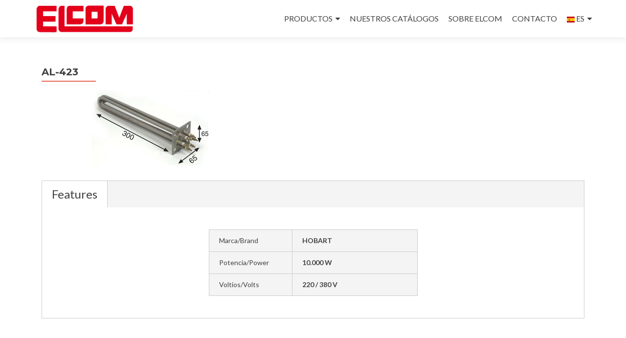

--- FILE ---
content_type: text/html; charset=UTF-8
request_url: https://www.elcomresistencias.com/products-2/al-423/
body_size: 14315
content:
<!DOCTYPE html>
<html lang="es">
<head>
<meta charset="UTF-8">
<meta name="viewport" content="width=device-width, initial-scale=1">
<link rel="profile" href="http://gmpg.org/xfn/11">
<link rel="pingback" href="https://www.elcomresistencias.com/xmlrpc.php">
<!--Start YOVALO banner cookies -->
<script src="https://code.jquery.com/jquery-3.5.1.js" integrity="sha256-QWo7LDvxbWT2tbbQ97B53yJnYU3WhH/C8ycbRAkjPDc=" crossorigin="anonymous"></script>
<script>
$.gdprcookie.init({
title: "Cookie Consent",
subtitle: "Seleccionar",
message: "Las cookies influyen en tu experiencia de navegación, nos ayudan a proteger tu privacidad y permiten realizar las peticiones que nos solicites a través de la web. Podemos utilizar cookies propias y de terceros para analizar nuestros servicios y mostrarte publicidad relacionada con tus preferencias en base a un perfil elaborado con tus hábitos de navegación (por ejemplo, páginas visitadas). Para más información consulta la <a href='http://www.elcomresistencias.com/politica-de-cookies/'>Política de cookies.</a>",
delay: 100,
expires: 1,
acceptBtnLabel: "Aceptar",
advancedBtnLabel: "Configurar",
});
$(document.body)
.on("gdpr:show", function() {
console.log("Cookie dialog is shown");
})
.on("gdpr:accept", function() {
var preferences = $.gdprcookie.preference();
console.log("Preferences saved:", preferences);
})
.on("gdpr:advanced", function() {
console.log("Advanced button was pressed");
});
if ($.gdprcookie.preference("marketing") === true) {
console.log("This should run because marketing is accepted.");
}
</script>
<!--End YOVALO banner cookies -->
<meta name='robots' content='index, follow, max-image-preview:large, max-snippet:-1, max-video-preview:-1' />
<!-- This site is optimized with the Yoast SEO plugin v24.5 - https://yoast.com/wordpress/plugins/seo/ -->
<title>AL-423 - Elcom Resistencias</title>
<link rel="canonical" href="http://www.elcomresistencias.com/products-2/al-423/" />
<meta property="og:locale" content="es_ES" />
<meta property="og:type" content="article" />
<meta property="og:title" content="AL-423 - Elcom Resistencias" />
<meta property="og:url" content="http://www.elcomresistencias.com/products-2/al-423/" />
<meta property="og:site_name" content="Elcom Resistencias" />
<meta property="og:image" content="http://www.elcomresistencias.com/wp-content/uploads/2012/11/AL-4231.jpg" />
<meta property="og:image:width" content="283" />
<meta property="og:image:height" content="155" />
<meta property="og:image:type" content="image/jpeg" />
<meta name="twitter:card" content="summary_large_image" />
<script type="application/ld+json" class="yoast-schema-graph">{"@context":"https://schema.org","@graph":[{"@type":"WebPage","@id":"http://www.elcomresistencias.com/products-2/al-423/","url":"http://www.elcomresistencias.com/products-2/al-423/","name":"AL-423 - Elcom Resistencias","isPartOf":{"@id":"http://www.elcomresistencias.com/#website"},"primaryImageOfPage":{"@id":"http://www.elcomresistencias.com/products-2/al-423/#primaryimage"},"image":{"@id":"http://www.elcomresistencias.com/products-2/al-423/#primaryimage"},"thumbnailUrl":"https://www.elcomresistencias.com/wp-content/uploads/2012/11/AL-4231.jpg","datePublished":"2017-12-13T11:45:48+00:00","breadcrumb":{"@id":"http://www.elcomresistencias.com/products-2/al-423/#breadcrumb"},"inLanguage":"es","potentialAction":[{"@type":"ReadAction","target":["http://www.elcomresistencias.com/products-2/al-423/"]}]},{"@type":"ImageObject","inLanguage":"es","@id":"http://www.elcomresistencias.com/products-2/al-423/#primaryimage","url":"https://www.elcomresistencias.com/wp-content/uploads/2012/11/AL-4231.jpg","contentUrl":"https://www.elcomresistencias.com/wp-content/uploads/2012/11/AL-4231.jpg","width":"283","height":"155"},{"@type":"BreadcrumbList","@id":"http://www.elcomresistencias.com/products-2/al-423/#breadcrumb","itemListElement":[{"@type":"ListItem","position":1,"name":"Portada","item":"https://www.elcomresistencias.com/"},{"@type":"ListItem","position":2,"name":"AL-423"}]},{"@type":"WebSite","@id":"http://www.elcomresistencias.com/#website","url":"http://www.elcomresistencias.com/","name":"Elcom Resistencias","description":"","publisher":{"@id":"http://www.elcomresistencias.com/#organization"},"potentialAction":[{"@type":"SearchAction","target":{"@type":"EntryPoint","urlTemplate":"http://www.elcomresistencias.com/?s={search_term_string}"},"query-input":{"@type":"PropertyValueSpecification","valueRequired":true,"valueName":"search_term_string"}}],"inLanguage":"es"},{"@type":"Organization","@id":"http://www.elcomresistencias.com/#organization","name":"Elcom Resistencias","url":"http://www.elcomresistencias.com/","logo":{"@type":"ImageObject","inLanguage":"es","@id":"http://www.elcomresistencias.com/#/schema/logo/image/","url":"https://www.elcomresistencias.com/wp-content/uploads/2017/11/cropped-elcom-3.png","contentUrl":"https://www.elcomresistencias.com/wp-content/uploads/2017/11/cropped-elcom-3.png","width":215,"height":65,"caption":"Elcom Resistencias"},"image":{"@id":"http://www.elcomresistencias.com/#/schema/logo/image/"}}]}</script>
<!-- / Yoast SEO plugin. -->
<link rel='dns-prefetch' href='//www.elcomresistencias.com' />
<link rel='dns-prefetch' href='//fonts.googleapis.com' />
<link rel="alternate" type="application/rss+xml" title="Elcom Resistencias &raquo; Feed" href="https://www.elcomresistencias.com/feed/" />
<link rel="alternate" type="application/rss+xml" title="Elcom Resistencias &raquo; Feed de los comentarios" href="https://www.elcomresistencias.com/comments/feed/" />
<!-- <link rel='stylesheet' id='dashicons-css' href='https://www.elcomresistencias.com/wp-includes/css/dashicons.min.css?ver=6.5.5' type='text/css' media='all' /> -->
<!-- <link rel='stylesheet' id='al_product_styles-css' href='https://www.elcomresistencias.com/wp-content/plugins/ecommerce-product-catalog/css/al_product.min.css?timestamp=1748473554&#038;ver=6.5.5' type='text/css' media='all' /> -->
<!-- <link rel='stylesheet' id='wp-block-library-css' href='https://www.elcomresistencias.com/wp-includes/css/dist/block-library/style.min.css?ver=6.5.5' type='text/css' media='all' /> -->
<link rel="stylesheet" type="text/css" href="//www.elcomresistencias.com/wp-content/cache/wpfc-minified/2zundnhk/pfu0.css" media="all"/>
<style id='ic-price-field-ic-price-table-style-inline-css' type='text/css'>
/**
* Note that these styles are loaded *before* editor styles, so that
* editor-specific styles using the same selectors will take precedence.
*/
.ic-font-size-custom .price-value, .ic-font-size-custom .price-value.small-price {
font-size: inherit;
}
</style>
<style id='joinchat-button-style-inline-css' type='text/css'>
.wp-block-joinchat-button{border:none!important;text-align:center}.wp-block-joinchat-button figure{display:table;margin:0 auto;padding:0}.wp-block-joinchat-button figcaption{font:normal normal 400 .6em/2em var(--wp--preset--font-family--system-font,sans-serif);margin:0;padding:0}.wp-block-joinchat-button .joinchat-button__qr{background-color:#fff;border:6px solid #25d366;border-radius:30px;box-sizing:content-box;display:block;height:200px;margin:auto;overflow:hidden;padding:10px;width:200px}.wp-block-joinchat-button .joinchat-button__qr canvas,.wp-block-joinchat-button .joinchat-button__qr img{display:block;margin:auto}.wp-block-joinchat-button .joinchat-button__link{align-items:center;background-color:#25d366;border:6px solid #25d366;border-radius:30px;display:inline-flex;flex-flow:row nowrap;justify-content:center;line-height:1.25em;margin:0 auto;text-decoration:none}.wp-block-joinchat-button .joinchat-button__link:before{background:transparent var(--joinchat-ico) no-repeat center;background-size:100%;content:"";display:block;height:1.5em;margin:-.75em .75em -.75em 0;width:1.5em}.wp-block-joinchat-button figure+.joinchat-button__link{margin-top:10px}@media (orientation:landscape)and (min-height:481px),(orientation:portrait)and (min-width:481px){.wp-block-joinchat-button.joinchat-button--qr-only figure+.joinchat-button__link{display:none}}@media (max-width:480px),(orientation:landscape)and (max-height:480px){.wp-block-joinchat-button figure{display:none}}
</style>
<style id='ic-epc-image-gallery-style-inline-css' type='text/css'>
/*!
* 
* https://impleCode.com
*
* Copyright 2021 impleCode
* Free to use under the GPLv3 license.
* http://www.gnu.org/licenses/gpl-3.0.html
*
* Contributing author: Norbert Dreszer
*
* NOTE: DO NOT EDIT THIS FILE. FOR YOUR OWN CSS GO TO WordPress > Appearance > Additional CSS and copy the CSS that you want to modify there.
*/
.wp-block-ic-epc-image-gallery {
display: table;
}
.wp-block-ic-epc-image-gallery.alignfull, .wp-block-ic-epc-image-gallery.alignwide {
display: block;
}
</style>
<!-- <link rel='stylesheet' id='ic_blocks-css' href='https://www.elcomresistencias.com/wp-content/plugins/ecommerce-product-catalog/includes/blocks/ic-blocks.min.css?timestamp=1748473554&#038;ver=6.5.5' type='text/css' media='all' /> -->
<style>.entry-content div.ic-align-center,div.ic-align-center{text-align:center}.entry-content div.ic-align-right,div.ic-align-right{text-align:right}</style>
<style id='classic-theme-styles-inline-css' type='text/css'>
/*! This file is auto-generated */
.wp-block-button__link{color:#fff;background-color:#32373c;border-radius:9999px;box-shadow:none;text-decoration:none;padding:calc(.667em + 2px) calc(1.333em + 2px);font-size:1.125em}.wp-block-file__button{background:#32373c;color:#fff;text-decoration:none}
</style>
<style id='global-styles-inline-css' type='text/css'>
body{--wp--preset--color--black: #000000;--wp--preset--color--cyan-bluish-gray: #abb8c3;--wp--preset--color--white: #ffffff;--wp--preset--color--pale-pink: #f78da7;--wp--preset--color--vivid-red: #cf2e2e;--wp--preset--color--luminous-vivid-orange: #ff6900;--wp--preset--color--luminous-vivid-amber: #fcb900;--wp--preset--color--light-green-cyan: #7bdcb5;--wp--preset--color--vivid-green-cyan: #00d084;--wp--preset--color--pale-cyan-blue: #8ed1fc;--wp--preset--color--vivid-cyan-blue: #0693e3;--wp--preset--color--vivid-purple: #9b51e0;--wp--preset--gradient--vivid-cyan-blue-to-vivid-purple: linear-gradient(135deg,rgba(6,147,227,1) 0%,rgb(155,81,224) 100%);--wp--preset--gradient--light-green-cyan-to-vivid-green-cyan: linear-gradient(135deg,rgb(122,220,180) 0%,rgb(0,208,130) 100%);--wp--preset--gradient--luminous-vivid-amber-to-luminous-vivid-orange: linear-gradient(135deg,rgba(252,185,0,1) 0%,rgba(255,105,0,1) 100%);--wp--preset--gradient--luminous-vivid-orange-to-vivid-red: linear-gradient(135deg,rgba(255,105,0,1) 0%,rgb(207,46,46) 100%);--wp--preset--gradient--very-light-gray-to-cyan-bluish-gray: linear-gradient(135deg,rgb(238,238,238) 0%,rgb(169,184,195) 100%);--wp--preset--gradient--cool-to-warm-spectrum: linear-gradient(135deg,rgb(74,234,220) 0%,rgb(151,120,209) 20%,rgb(207,42,186) 40%,rgb(238,44,130) 60%,rgb(251,105,98) 80%,rgb(254,248,76) 100%);--wp--preset--gradient--blush-light-purple: linear-gradient(135deg,rgb(255,206,236) 0%,rgb(152,150,240) 100%);--wp--preset--gradient--blush-bordeaux: linear-gradient(135deg,rgb(254,205,165) 0%,rgb(254,45,45) 50%,rgb(107,0,62) 100%);--wp--preset--gradient--luminous-dusk: linear-gradient(135deg,rgb(255,203,112) 0%,rgb(199,81,192) 50%,rgb(65,88,208) 100%);--wp--preset--gradient--pale-ocean: linear-gradient(135deg,rgb(255,245,203) 0%,rgb(182,227,212) 50%,rgb(51,167,181) 100%);--wp--preset--gradient--electric-grass: linear-gradient(135deg,rgb(202,248,128) 0%,rgb(113,206,126) 100%);--wp--preset--gradient--midnight: linear-gradient(135deg,rgb(2,3,129) 0%,rgb(40,116,252) 100%);--wp--preset--font-size--small: 13px;--wp--preset--font-size--medium: 20px;--wp--preset--font-size--large: 36px;--wp--preset--font-size--x-large: 42px;--wp--preset--spacing--20: 0.44rem;--wp--preset--spacing--30: 0.67rem;--wp--preset--spacing--40: 1rem;--wp--preset--spacing--50: 1.5rem;--wp--preset--spacing--60: 2.25rem;--wp--preset--spacing--70: 3.38rem;--wp--preset--spacing--80: 5.06rem;--wp--preset--shadow--natural: 6px 6px 9px rgba(0, 0, 0, 0.2);--wp--preset--shadow--deep: 12px 12px 50px rgba(0, 0, 0, 0.4);--wp--preset--shadow--sharp: 6px 6px 0px rgba(0, 0, 0, 0.2);--wp--preset--shadow--outlined: 6px 6px 0px -3px rgba(255, 255, 255, 1), 6px 6px rgba(0, 0, 0, 1);--wp--preset--shadow--crisp: 6px 6px 0px rgba(0, 0, 0, 1);}:where(.is-layout-flex){gap: 0.5em;}:where(.is-layout-grid){gap: 0.5em;}body .is-layout-flex{display: flex;}body .is-layout-flex{flex-wrap: wrap;align-items: center;}body .is-layout-flex > *{margin: 0;}body .is-layout-grid{display: grid;}body .is-layout-grid > *{margin: 0;}:where(.wp-block-columns.is-layout-flex){gap: 2em;}:where(.wp-block-columns.is-layout-grid){gap: 2em;}:where(.wp-block-post-template.is-layout-flex){gap: 1.25em;}:where(.wp-block-post-template.is-layout-grid){gap: 1.25em;}.has-black-color{color: var(--wp--preset--color--black) !important;}.has-cyan-bluish-gray-color{color: var(--wp--preset--color--cyan-bluish-gray) !important;}.has-white-color{color: var(--wp--preset--color--white) !important;}.has-pale-pink-color{color: var(--wp--preset--color--pale-pink) !important;}.has-vivid-red-color{color: var(--wp--preset--color--vivid-red) !important;}.has-luminous-vivid-orange-color{color: var(--wp--preset--color--luminous-vivid-orange) !important;}.has-luminous-vivid-amber-color{color: var(--wp--preset--color--luminous-vivid-amber) !important;}.has-light-green-cyan-color{color: var(--wp--preset--color--light-green-cyan) !important;}.has-vivid-green-cyan-color{color: var(--wp--preset--color--vivid-green-cyan) !important;}.has-pale-cyan-blue-color{color: var(--wp--preset--color--pale-cyan-blue) !important;}.has-vivid-cyan-blue-color{color: var(--wp--preset--color--vivid-cyan-blue) !important;}.has-vivid-purple-color{color: var(--wp--preset--color--vivid-purple) !important;}.has-black-background-color{background-color: var(--wp--preset--color--black) !important;}.has-cyan-bluish-gray-background-color{background-color: var(--wp--preset--color--cyan-bluish-gray) !important;}.has-white-background-color{background-color: var(--wp--preset--color--white) !important;}.has-pale-pink-background-color{background-color: var(--wp--preset--color--pale-pink) !important;}.has-vivid-red-background-color{background-color: var(--wp--preset--color--vivid-red) !important;}.has-luminous-vivid-orange-background-color{background-color: var(--wp--preset--color--luminous-vivid-orange) !important;}.has-luminous-vivid-amber-background-color{background-color: var(--wp--preset--color--luminous-vivid-amber) !important;}.has-light-green-cyan-background-color{background-color: var(--wp--preset--color--light-green-cyan) !important;}.has-vivid-green-cyan-background-color{background-color: var(--wp--preset--color--vivid-green-cyan) !important;}.has-pale-cyan-blue-background-color{background-color: var(--wp--preset--color--pale-cyan-blue) !important;}.has-vivid-cyan-blue-background-color{background-color: var(--wp--preset--color--vivid-cyan-blue) !important;}.has-vivid-purple-background-color{background-color: var(--wp--preset--color--vivid-purple) !important;}.has-black-border-color{border-color: var(--wp--preset--color--black) !important;}.has-cyan-bluish-gray-border-color{border-color: var(--wp--preset--color--cyan-bluish-gray) !important;}.has-white-border-color{border-color: var(--wp--preset--color--white) !important;}.has-pale-pink-border-color{border-color: var(--wp--preset--color--pale-pink) !important;}.has-vivid-red-border-color{border-color: var(--wp--preset--color--vivid-red) !important;}.has-luminous-vivid-orange-border-color{border-color: var(--wp--preset--color--luminous-vivid-orange) !important;}.has-luminous-vivid-amber-border-color{border-color: var(--wp--preset--color--luminous-vivid-amber) !important;}.has-light-green-cyan-border-color{border-color: var(--wp--preset--color--light-green-cyan) !important;}.has-vivid-green-cyan-border-color{border-color: var(--wp--preset--color--vivid-green-cyan) !important;}.has-pale-cyan-blue-border-color{border-color: var(--wp--preset--color--pale-cyan-blue) !important;}.has-vivid-cyan-blue-border-color{border-color: var(--wp--preset--color--vivid-cyan-blue) !important;}.has-vivid-purple-border-color{border-color: var(--wp--preset--color--vivid-purple) !important;}.has-vivid-cyan-blue-to-vivid-purple-gradient-background{background: var(--wp--preset--gradient--vivid-cyan-blue-to-vivid-purple) !important;}.has-light-green-cyan-to-vivid-green-cyan-gradient-background{background: var(--wp--preset--gradient--light-green-cyan-to-vivid-green-cyan) !important;}.has-luminous-vivid-amber-to-luminous-vivid-orange-gradient-background{background: var(--wp--preset--gradient--luminous-vivid-amber-to-luminous-vivid-orange) !important;}.has-luminous-vivid-orange-to-vivid-red-gradient-background{background: var(--wp--preset--gradient--luminous-vivid-orange-to-vivid-red) !important;}.has-very-light-gray-to-cyan-bluish-gray-gradient-background{background: var(--wp--preset--gradient--very-light-gray-to-cyan-bluish-gray) !important;}.has-cool-to-warm-spectrum-gradient-background{background: var(--wp--preset--gradient--cool-to-warm-spectrum) !important;}.has-blush-light-purple-gradient-background{background: var(--wp--preset--gradient--blush-light-purple) !important;}.has-blush-bordeaux-gradient-background{background: var(--wp--preset--gradient--blush-bordeaux) !important;}.has-luminous-dusk-gradient-background{background: var(--wp--preset--gradient--luminous-dusk) !important;}.has-pale-ocean-gradient-background{background: var(--wp--preset--gradient--pale-ocean) !important;}.has-electric-grass-gradient-background{background: var(--wp--preset--gradient--electric-grass) !important;}.has-midnight-gradient-background{background: var(--wp--preset--gradient--midnight) !important;}.has-small-font-size{font-size: var(--wp--preset--font-size--small) !important;}.has-medium-font-size{font-size: var(--wp--preset--font-size--medium) !important;}.has-large-font-size{font-size: var(--wp--preset--font-size--large) !important;}.has-x-large-font-size{font-size: var(--wp--preset--font-size--x-large) !important;}
.wp-block-navigation a:where(:not(.wp-element-button)){color: inherit;}
:where(.wp-block-post-template.is-layout-flex){gap: 1.25em;}:where(.wp-block-post-template.is-layout-grid){gap: 1.25em;}
:where(.wp-block-columns.is-layout-flex){gap: 2em;}:where(.wp-block-columns.is-layout-grid){gap: 2em;}
.wp-block-pullquote{font-size: 1.5em;line-height: 1.6;}
</style>
<link rel='stylesheet' id='zerif_font-css' href='//fonts.googleapis.com/css?family=Lato%3A300%2C400%2C700%2C400italic%7CMontserrat%3A400%2C700%7CHomemade+Apple&#038;subset=latin%2Clatin-ext' type='text/css' media='all' />
<link rel='stylesheet' id='zerif_font_all-css' href='//fonts.googleapis.com/css?family=Open+Sans%3A300%2C300italic%2C400%2C400italic%2C600%2C600italic%2C700%2C700italic%2C800%2C800italic&#038;subset=latin&#038;ver=6.5.5' type='text/css' media='all' />
<!-- <link rel='stylesheet' id='zerif_bootstrap_style-css' href='https://www.elcomresistencias.com/wp-content/themes/zerif-lite/css/bootstrap.css?ver=6.5.5' type='text/css' media='all' /> -->
<!-- <link rel='stylesheet' id='zerif_fontawesome-css' href='https://www.elcomresistencias.com/wp-content/themes/zerif-lite/css/font-awesome.min.css?ver=v1' type='text/css' media='all' /> -->
<!-- <link rel='stylesheet' id='zerif_style-css' href='https://www.elcomresistencias.com/wp-content/themes/zerif-lite/style.css?ver=v1' type='text/css' media='all' /> -->
<link rel="stylesheet" type="text/css" href="//www.elcomresistencias.com/wp-content/cache/wpfc-minified/qa5x6d2q/pfix.css" media="all"/>
<style id='zerif_style-inline-css' type='text/css'>
body.home.page:not(.page-template-template-frontpage) {
background-image: none !important;
}
</style>
<!-- <link rel='stylesheet' id='zerif_responsive_style-css' href='https://www.elcomresistencias.com/wp-content/themes/zerif-lite/css/responsive.css?ver=v1' type='text/css' media='all' /> -->
<style>@media (min-width: 768px) and (max-width: 1024px) {  .intro {
margin-top: 40%;
font-size: 45px;
line-height: 55px;
} .big-intro {
text-align: center !important;
}
.about-us .column {
margin-bottom: 40px;
}
.skills {
margin-bottom: 78px !important;
} .team-member .profile-pic {
width: 128px;
height: 128px;
} .purchase-now {
margin: auto;
text-align: center !important;
}
.purchase-now h3 {
margin-bottom: 20px;
text-align: center;
}
.purchase-now .button {
float: none;
} .company-details {
padding-top: 0;
padding-bottom: 33px;
}
.copyright {
width: 100%;
padding-top: 33px;
padding-bottom: 33px;
}
}
@media (max-width: 767px) {
.bs-navbar-collapse {
border: 0;
}
.navbar-inverse .navbar-nav {
padding-left: 10px;
line-height: normal;
text-align: center;
}
.navbar-inverse .navbar-nav > li {
display: inline-block;
margin-bottom: 0;
} .header {
min-height: inherit;
padding-bottom: 75px;
}
.intro {
font-size: 40px;
line-height: 55px;
} .big-intro {
font-size: 8vw !important;
text-align: center !important;
}
.about-us .column {
margin-bottom: 40px;
}
.skills {
margin-bottom: 78px !important;
} .purchase-now {
margin: auto;
text-align: center !important;
}
.purchase-now h3 {
margin-bottom: 20px;
text-align: center;
}
.purchase-now .button {
float: none;
} footer {
padding-top: 40px;
}
.company-details {
padding-top: 0;
padding-bottom: 33px;
}
.copyright {
width: 100%;
padding-top: 33px;
padding-bottom: 33px;
}
}
@media (max-width: 480px) { .intro {
margin-top: 60%;
font-size: 6.5vw;
line-height: 6vh;
}
h2 {
font-size: 6.5vw !important;
}
.other-focus-list ul li {
display: block;
margin-right: 0;
text-align: left;
}
}
@media only screen and (max-width: 320px) {
.intro {
font-size: 7vw;
line-height: 25px;
}
.client-list ul li {
display: block;
}
}</style>
<!--[if lt IE 9]>
<link rel='stylesheet' id='zerif_ie_style-css' href='https://www.elcomresistencias.com/wp-content/themes/zerif-lite/css/ie.css?ver=v1' type='text/css' media='all' />
<![endif]-->
<!-- <link rel='stylesheet' id='colorbox-css' href='https://www.elcomresistencias.com/wp-content/plugins/ecommerce-product-catalog/js/colorbox/colorbox.css?timestamp=1748473554&#038;ver=6.5.5' type='text/css' media='all' /> -->
<style>#colorbox, #cboxOverlay, #cboxWrapper {
position: absolute;
top: 0;
left: 0;
z-index: 9999;
overflow: hidden;
-webkit-transform: translate3d(0, 0, 0);
}
#cboxWrapper {
max-width: none;
}
#cboxOverlay {
position: fixed;
width: 100%;
height: 100%;
}
#cboxMiddleLeft, #cboxBottomLeft {
clear: left;
}
#cboxContent {
position: relative;
}
#cboxLoadedContent {
overflow: auto;
-webkit-overflow-scrolling: touch;
}
#cboxTitle {
margin: 0;
}
#cboxLoadingOverlay, #cboxLoadingGraphic {
position: absolute;
top: 0;
left: 0;
width: 100%;
height: 100%;
}
#cboxPrevious, #cboxNext, #cboxClose, #cboxSlideshow {
cursor: pointer;
}
.cboxPhoto {
float: left;
margin: auto;
border: 0;
display: block;
max-width: none;
-ms-interpolation-mode: bicubic;
}
.cboxIframe {
width: 100%;
height: 100%;
display: block;
border: 0;
padding: 0;
margin: 0;
}
#colorbox, #cboxContent, #cboxLoadedContent {
box-sizing: content-box;
-moz-box-sizing: content-box;
-webkit-box-sizing: content-box;
} #cboxOverlay {
background: #fff;
opacity: 0.9;
}
#colorbox {
outline: 0;
}
#cboxTopLeft {
width: 25px;
height: 25px;
background: url(//www.elcomresistencias.com/wp-content/plugins/ecommerce-product-catalog/js/colorbox/images/border1.png) no-repeat 0 0;
}
#cboxTopCenter {
height: 25px;
background: url(//www.elcomresistencias.com/wp-content/plugins/ecommerce-product-catalog/js/colorbox/images/border1.png) repeat-x 0 -50px;
}
#cboxTopRight {
width: 25px;
height: 25px;
background: url(//www.elcomresistencias.com/wp-content/plugins/ecommerce-product-catalog/js/colorbox/images/border1.png) no-repeat -25px 0;
}
#cboxBottomLeft {
width: 25px;
height: 25px;
background: url(//www.elcomresistencias.com/wp-content/plugins/ecommerce-product-catalog/js/colorbox/images/border1.png) no-repeat 0 -25px;
}
#cboxBottomCenter {
height: 25px;
background: url(//www.elcomresistencias.com/wp-content/plugins/ecommerce-product-catalog/js/colorbox/images/border1.png) repeat-x 0 -75px;
}
#cboxBottomRight {
width: 25px;
height: 25px;
background: url(//www.elcomresistencias.com/wp-content/plugins/ecommerce-product-catalog/js/colorbox/images/border1.png) no-repeat -25px -25px;
}
#cboxMiddleLeft {
width: 25px;
background: url(//www.elcomresistencias.com/wp-content/plugins/ecommerce-product-catalog/js/colorbox/images/border2.png) repeat-y 0 0;
}
#cboxMiddleRight {
width: 25px;
background: url(//www.elcomresistencias.com/wp-content/plugins/ecommerce-product-catalog/js/colorbox/images/border2.png) repeat-y -25px 0;
}
#cboxContent {
background: #fff;
overflow: hidden;
}
.cboxIframe {
background: #fff;
}
#cboxError {
padding: 50px;
border: 1px solid #ccc;
}
#cboxLoadedContent {
margin-bottom: 20px;
}
#cboxTitle {
position: absolute;
bottom: 0px;
left: 0;
text-align: center;
width: 100%;
color: #999;
}
#cboxCurrent {
position: absolute;
bottom: 0px;
left: 130px;
color: #999;
}
#cboxLoadingOverlay {
background: #fff url(//www.elcomresistencias.com/wp-content/plugins/ecommerce-product-catalog/js/colorbox/images/loading.gif) no-repeat 5px 5px;
} #cboxPrevious, #cboxNext, #cboxSlideshow, #cboxClose {
border: 0;
padding: 0;
margin: 0;
overflow: visible;
width: auto;
background: none;
} #cboxPrevious:active, #cboxNext:active, #cboxSlideshow:active, #cboxClose:active {
outline: 0;
}
#cboxSlideshow {
position: absolute;
bottom: 0px;
right: 42px;
color: #444;
}
#cboxPrevious {
position: absolute;
bottom: 0px;
left: 0;
color: #444;
}
#cboxNext {
position: absolute;
bottom: 0px;
left: 63px;
color: #444;
}
#cboxClose {
position: absolute;
bottom: 0;
right: 0;
display: block;
color: #444;
} .cboxIE #cboxTopLeft,
.cboxIE #cboxTopCenter,
.cboxIE #cboxTopRight,
.cboxIE #cboxBottomLeft,
.cboxIE #cboxBottomCenter,
.cboxIE #cboxBottomRight,
.cboxIE #cboxMiddleLeft,
.cboxIE #cboxMiddleRight {
filter: progid:DXImageTransform.Microsoft.gradient(startColorstr=#00FFFFFF, endColorstr=#00FFFFFF);
}
div#cboxContent button {
font-size: 15px;
}</style>
<script src='//www.elcomresistencias.com/wp-content/cache/wpfc-minified/jqc3dit9/pfu0.js' type="text/javascript"></script>
<!-- <script type="text/javascript" src="https://www.elcomresistencias.com/wp-includes/js/jquery/jquery.min.js?ver=3.7.1" id="jquery-core-js"></script> -->
<!-- <script type="text/javascript" src="https://www.elcomresistencias.com/wp-includes/js/jquery/jquery-migrate.min.js?ver=3.4.1" id="jquery-migrate-js"></script> -->
<!-- <script type="text/javascript" src="https://www.elcomresistencias.com/wp-content/plugins/ecommerce-product-catalog/js/magnifier/magnifier.min.js?timestamp=1748473554&amp;ver=1" id="ic_magnifier-js"></script> -->
<!--[if lt IE 9]>
<script type="text/javascript" src="https://www.elcomresistencias.com/wp-content/themes/zerif-lite/js/html5.js?ver=6.5.5" id="zerif_html5-js"></script>
<![endif]-->
<script></script><link rel="https://api.w.org/" href="https://www.elcomresistencias.com/wp-json/" /><link rel="alternate" type="application/json" href="https://www.elcomresistencias.com/wp-json/wp/v2/al_product/11770" /><link rel="EditURI" type="application/rsd+xml" title="RSD" href="https://www.elcomresistencias.com/xmlrpc.php?rsd" />
<meta name="generator" content="WordPress 6.5.5" />
<link rel='shortlink' href='https://www.elcomresistencias.com/?p=11770' />
<link rel="alternate" type="application/json+oembed" href="https://www.elcomresistencias.com/wp-json/oembed/1.0/embed?url=https%3A%2F%2Fwww.elcomresistencias.com%2Fproducts-2%2Fal-423%2F" />
<link rel="alternate" type="text/xml+oembed" href="https://www.elcomresistencias.com/wp-json/oembed/1.0/embed?url=https%3A%2F%2Fwww.elcomresistencias.com%2Fproducts-2%2Fal-423%2F&#038;format=xml" />
<!-- GA Google Analytics @ https://m0n.co/ga -->
<script>
(function(i,s,o,g,r,a,m){i['GoogleAnalyticsObject']=r;i[r]=i[r]||function(){
(i[r].q=i[r].q||[]).push(arguments)},i[r].l=1*new Date();a=s.createElement(o),
m=s.getElementsByTagName(o)[0];a.async=1;a.src=g;m.parentNode.insertBefore(a,m)
})(window,document,'script','https://www.google-analytics.com/analytics.js','ga');
ga('create', 'UA-191911386-1', 'auto');
ga('set', 'anonymizeIp', true);
ga('send', 'pageview');
</script>
<!-- Global site tag (gtag.js) - Google Analytics -->
<script async src="https://www.googletagmanager.com/gtag/js?id=UA-191911386-1"></script>
<script>
window.dataLayer = window.dataLayer || [];
function gtag(){dataLayer.push(arguments);}
gtag('js', new Date());
gtag('config', 'UA-191911386-1');
</script><script type="text/javascript">
window._se_plugin_version = '8.1.9';
</script>
<meta name="generator" content="Elementor 3.29.2; features: additional_custom_breakpoints, e_local_google_fonts; settings: css_print_method-external, google_font-enabled, font_display-auto">
<style>
.e-con.e-parent:nth-of-type(n+4):not(.e-lazyloaded):not(.e-no-lazyload),
.e-con.e-parent:nth-of-type(n+4):not(.e-lazyloaded):not(.e-no-lazyload) * {
background-image: none !important;
}
@media screen and (max-height: 1024px) {
.e-con.e-parent:nth-of-type(n+3):not(.e-lazyloaded):not(.e-no-lazyload),
.e-con.e-parent:nth-of-type(n+3):not(.e-lazyloaded):not(.e-no-lazyload) * {
background-image: none !important;
}
}
@media screen and (max-height: 640px) {
.e-con.e-parent:nth-of-type(n+2):not(.e-lazyloaded):not(.e-no-lazyload),
.e-con.e-parent:nth-of-type(n+2):not(.e-lazyloaded):not(.e-no-lazyload) * {
background-image: none !important;
}
}
</style>
<meta name="generator" content="Powered by WPBakery Page Builder - drag and drop page builder for WordPress."/>
<style type="text/css" id="wp-custom-css">
html, body {
height: 100%;
}
* {
margin: 0;  
}
contenidoprincipal  {
height: 100%; 
}
piedepagina {
height: 50px; 
margin-top: -50px;   
}
</style>
<noscript><style> .wpb_animate_when_almost_visible { opacity: 1; }</style></noscript>
</head>
<body class="single single-al_product postid-11770 wp-custom-logo wpb-js-composer js-comp-ver-7.0 vc_responsive elementor-default elementor-kit-12307 ecommerce-product-catalog type-page page page-template-default single-product-page product-category-357" >
<div id="mobilebgfix">
<div class="mobile-bg-fix-img-wrap">
<div class="mobile-bg-fix-img"></div>
</div>
<div class="mobile-bg-fix-whole-site">
<header id="home" class="header" itemscope="itemscope" itemtype="http://schema.org/WPHeader">
<div id="main-nav" class="navbar navbar-inverse bs-docs-nav" role="banner">
<div class="container">
<div class="navbar-header responsive-logo">
<button class="navbar-toggle collapsed" type="button" data-toggle="collapse" data-target=".bs-navbar-collapse">
<span class="sr-only">Cambiar navegación</span>
<span class="icon-bar"></span>
<span class="icon-bar"></span>
<span class="icon-bar"></span>
</button>
<div class="navbar-brand" itemscope itemtype="http://schema.org/Organization">
<a href="https://www.elcomresistencias.com/" class="custom-logo-link" rel="home"><img width="215" height="65" src="https://www.elcomresistencias.com/wp-content/uploads/2017/11/cropped-elcom-3.png" class="custom-logo" alt="Elcom Resistencias" decoding="async" /></a>
</div> <!-- /.navbar-brand -->
</div> <!-- /.navbar-header -->
<nav class="navbar-collapse bs-navbar-collapse collapse" id="site-navigation" itemscope itemtype="http://schema.org/SiteNavigationElement">
<a class="screen-reader-text skip-link" href="#content">Ir al contenido</a>
<ul id="menu-menu-principalm" class="nav navbar-nav navbar-right responsive-nav main-nav-list"><li id="menu-item-12860" class="menu-item menu-item-type-post_type menu-item-object-page menu-item-has-children menu-item-12860"><a href="https://www.elcomresistencias.com/productos-2/">PRODUCTOS</a>
<ul class="sub-menu">
<li id="menu-item-12861" class="menu-item menu-item-type-post_type menu-item-object-page menu-item-12861"><a href="https://www.elcomresistencias.com/industrial/">INDUSTRIAL</a></li>
<li id="menu-item-12862" class="menu-item menu-item-type-post_type menu-item-object-page menu-item-12862"><a href="https://www.elcomresistencias.com/linea-blanca-hosteleria/">LÍNEA BLANCA / HOSTELERÍA</a></li>
<li id="menu-item-12863" class="menu-item menu-item-type-post_type menu-item-object-page menu-item-12863"><a href="https://www.elcomresistencias.com/cartuchos-de-alta-carga/">CARTUCHOS DE ALTA CARGA</a></li>
</ul>
</li>
<li id="menu-item-10100" class="menu-item menu-item-type-post_type menu-item-object-page menu-item-10100"><a href="https://www.elcomresistencias.com/catalogo-resistencias-industriales-elcom/">NUESTROS CATÁLOGOS</a></li>
<li id="menu-item-10071" class="menu-item menu-item-type-post_type menu-item-object-page menu-item-10071"><a href="https://www.elcomresistencias.com/sobre-nosotros/">SOBRE ELCOM</a></li>
<li id="menu-item-117" class="menu-item menu-item-type-post_type menu-item-object-page menu-item-117"><a href="https://www.elcomresistencias.com/contacto/">CONTACTO</a></li>
<li class="menu-item menu-item-gtranslate menu-item-has-children notranslate"><a href="#" data-gt-lang="es" class="gt-current-wrapper notranslate"><img src="https://www.elcomresistencias.com/wp-content/plugins/gtranslate/flags/svg/es.svg" width="16" height="16" alt="es" loading="lazy"> <span>ES</span></a><ul class="dropdown-menu sub-menu"><li class="menu-item menu-item-gtranslate-child"><a href="#" data-gt-lang="en" class="notranslate"><img src="https://www.elcomresistencias.com/wp-content/plugins/gtranslate/flags/svg/en.svg" width="16" height="16" alt="en" loading="lazy"> <span>EN</span></a></li><li class="menu-item menu-item-gtranslate-child"><a href="#" data-gt-lang="es" class="gt-current-lang notranslate"><img src="https://www.elcomresistencias.com/wp-content/plugins/gtranslate/flags/svg/es.svg" width="16" height="16" alt="es" loading="lazy"> <span>ES</span></a></li></ul></li></ul>		</nav>
</div> <!-- /.container -->
</div> <!-- /#main-nav -->
<!-- / END TOP BAR -->
<div class="clear"></div>
</header> <!-- / END HOME SECTION  -->
<div id="content" class="site-content">
<div class="container">
<div class="content-left-wrap col-md-12">
<div id="primary" class="content-area">
<main id="main" class="site-main">
<div class="ic-catalog-container">
<article
id="product_page" class="al_product type-page product-11770 boxed no-price post-11770 type-al_product status-publish has-post-thumbnail hentry al_product-cat-lavavajillas-industriales responsive ic-template-boxed">
<header class="entry-header product-page-header">
<h1 class="entry-title product-name">AL-423</h1>
</header>
<div class="entry-content product-entry entry">
<div id="product_details_container">
<div class="entry-thumbnail product-image">
<a class="a-product-image nofancybox nolightbox no-ajaxy" href="https://www.elcomresistencias.com/wp-content/uploads/2012/11/AL-4231.jpg"><img width="283" height="155" src="https://www.elcomresistencias.com/wp-content/uploads/2012/11/AL-4231.jpg" class="attachment-product-page-image size-product-page-image ic_magnifier wp-post-image" alt="" data-zoom-image="https://www.elcomresistencias.com/wp-content/uploads/2012/11/AL-4231.jpg" loading="eager" decoding="async" /></a>
</div>
<div id="product_details" class="product-details ">
</div>
</div>
<div id="after-product-details" class="after-product-details">
<div id="features" class="product-features">
<h3 class="catalog-header">Features</h3>
<table class="features-table">
<tr>
<td class="attribute-label-single marca-brand-label">Marca/Brand</td>
<td class="attribute-value-unit-single"><span
class="attribute-value-single marca-brand-value hobart">HOBART</span>
<span
class="attribute-unit-single marca-brand-unit "></span>
</td>
</tr>
<tr>
<td class="attribute-label-single potencia-power-label">Potencia/Power</td>
<td class="attribute-value-unit-single"><span
class="attribute-value-single potencia-power-value 10-000">10.000</span>
<span
class="attribute-unit-single potencia-power-unit w">W</span>
</td>
</tr>
<tr>
<td class="attribute-label-single voltios-volts-label">Voltios/Volts</td>
<td class="attribute-value-unit-single"><span
class="attribute-value-single voltios-volts-value 220-380">220 / 380</span>
<span
class="attribute-unit-single voltios-volts-unit v">V</span>
</td>
</tr>
</table>
</div>
</div>
<div class="after-product-description">
</div>
</div>
</article>
</div>
</main><!-- #main -->
</div><!-- #primary -->
</div><!-- .content-left-wrap -->
</div><!-- .container -->

</div><!-- .site-content -->
<footer id="footer" itemscope="itemscope" itemtype="http://schema.org/WPFooter">
<div class="container">
<div class="col-md-4 company-details"><div class="icon-top red-text"><a target="_blank" href="https://www.google.com.sg/maps/place/Carrer del Moianès, 62, 08014 Barcelona"><img src="https://www.elcomresistencias.com/wp-content/uploads/2019/10/pin.png" alt="" /></a></div><div class="zerif-footer-address">Carrer del Moianès, 62, 08014 Barcelona
<br /></div></div><div class="col-md-4 company-details"><div class="icon-top green-text"><a href="mailto:info@elcomresistencias.com"><img src="https://www.elcomresistencias.com/wp-content/uploads/2019/10/black-back-closed-envelope-shape.png" alt="" /></a></div><div class="zerif-footer-email">info@elcomresistencias.com</div></div><div class="col-md-4 company-details"><div class="icon-top blue-text"><a href="tel: +34 934 315 007"><img src="https://www.elcomresistencias.com/wp-content/uploads/2019/10/speech-bubble.png" alt="" /></a></div><div class="zerif-footer-phone">+34 934 315 007</div></div><div class="col-md-4 copyright"><ul class="social"><li id="linkedin"><a target="_blank" href="https://www.linkedin.com/company/elcom-resistencias"><span class="sr-only">Enlace de Linkedin</span> <i class="fa fa-linkedin"></i></a></li></ul><!-- .social --><p id="zerif-copyright">Elcom resistencias eléctricas y componentes de caucho S.A ©</p><div class="zerif-copyright-box"><a class="zerif-copyright" rel="nofollow">Zerif Lite </a>desarrollado por <a class="zerif-copyright" href="https://themeisle.com"  target="_blank" rel="nofollow">ThemeIsle</a></div></div>	</div> <!-- / END CONTAINER -->
<p><a href="javascript:$.gdprcookie.display()">Panel de cookies</a></p>
</footer> <!-- / END FOOOTER  -->
</div><!-- mobile-bg-fix-whole-site -->
</div><!-- .mobile-bg-fix-wrap -->
<div class="joinchat joinchat--right" data-settings='{"telephone":"34934315007","mobile_only":false,"button_delay":3,"whatsapp_web":false,"qr":false,"message_views":1,"message_delay":10,"message_badge":false,"message_send":"Hola *Elcom Resistencias*. Necesito mas información sobre https://www.elcomresistencias.com/products-2/al-423/ AL-423","message_hash":"c9515726"}' hidden aria-hidden="false">
<div class="joinchat__button" role="button" tabindex="0">
<div class="joinchat__tooltip"><div>💬 ¿Necesitas ayuda?</div></div>
</div>
<div class="joinchat__chatbox" role="dialog" aria-labelledby="joinchat__label" aria-modal="true">
<div class="joinchat__header">
<div id="joinchat__label">
<svg class="joinchat__wa" width="120" height="28" viewBox="0 0 120 28"><title>WhatsApp</title><path d="M117.2 17c0 .4-.2.7-.4 1-.1.3-.4.5-.7.7l-1 .2c-.5 0-.9 0-1.2-.2l-.7-.7a3 3 0 0 1-.4-1 5.4 5.4 0 0 1 0-2.3c0-.4.2-.7.4-1l.7-.7a2 2 0 0 1 1.1-.3 2 2 0 0 1 1.8 1l.4 1a5.3 5.3 0 0 1 0 2.3m2.5-3c-.1-.7-.4-1.3-.8-1.7a4 4 0 0 0-1.3-1.2c-.6-.3-1.3-.4-2-.4-.6 0-1.2.1-1.7.4a3 3 0 0 0-1.2 1.1V11H110v13h2.7v-4.5c.4.4.8.8 1.3 1 .5.3 1 .4 1.6.4a4 4 0 0 0 3.2-1.5c.4-.5.7-1 .8-1.6.2-.6.3-1.2.3-1.9s0-1.3-.3-2zm-13.1 3c0 .4-.2.7-.4 1l-.7.7-1.1.2c-.4 0-.8 0-1-.2-.4-.2-.6-.4-.8-.7a3 3 0 0 1-.4-1 5.4 5.4 0 0 1 0-2.3c0-.4.2-.7.4-1 .1-.3.4-.5.7-.7a2 2 0 0 1 1-.3 2 2 0 0 1 1.9 1l.4 1a5.4 5.4 0 0 1 0 2.3m1.7-4.7a4 4 0 0 0-3.3-1.6c-.6 0-1.2.1-1.7.4a3 3 0 0 0-1.2 1.1V11h-2.6v13h2.7v-4.5c.3.4.7.8 1.2 1 .6.3 1.1.4 1.7.4a4 4 0 0 0 3.2-1.5c.4-.5.6-1 .8-1.6s.3-1.2.3-1.9-.1-1.3-.3-2c-.2-.6-.4-1.2-.8-1.6m-17.5 3.2 1.7-5 1.7 5zm.2-8.2-5 13.4h3l1-3h5l1 3h3L94 7.3zm-5.3 9.1-.6-.8-1-.5a11.6 11.6 0 0 0-2.3-.5l-1-.3a2 2 0 0 1-.6-.3.7.7 0 0 1-.3-.6c0-.2 0-.4.2-.5l.3-.3h.5l.5-.1c.5 0 .9 0 1.2.3.4.1.6.5.6 1h2.5c0-.6-.2-1.1-.4-1.5a3 3 0 0 0-1-1 4 4 0 0 0-1.3-.5 7.7 7.7 0 0 0-3 0c-.6.1-1 .3-1.4.5l-1 1a3 3 0 0 0-.4 1.5 2 2 0 0 0 1 1.8l1 .5 1.1.3 2.2.6c.6.2.8.5.8 1l-.1.5-.4.4a2 2 0 0 1-.6.2 2.8 2.8 0 0 1-1.4 0 2 2 0 0 1-.6-.3l-.5-.5-.2-.8H77c0 .7.2 1.2.5 1.6.2.5.6.8 1 1 .4.3.9.5 1.4.6a8 8 0 0 0 3.3 0c.5 0 1-.2 1.4-.5a3 3 0 0 0 1-1c.3-.5.4-1 .4-1.6 0-.5 0-.9-.3-1.2M74.7 8h-2.6v3h-1.7v1.7h1.7v5.8c0 .5 0 .9.2 1.2l.7.7 1 .3a7.8 7.8 0 0 0 2 0h.7v-2.1a3.4 3.4 0 0 1-.8 0l-1-.1-.2-1v-4.8h2V11h-2zm-7.6 9v.5l-.3.8-.7.6c-.2.2-.7.2-1.2.2h-.6l-.5-.2a1 1 0 0 1-.4-.4l-.1-.6.1-.6.4-.4.5-.3a4.8 4.8 0 0 1 1.2-.2 8 8 0 0 0 1.2-.2l.4-.3v1zm2.6 1.5v-5c0-.6 0-1.1-.3-1.5l-1-.8-1.4-.4a10.9 10.9 0 0 0-3.1 0l-1.5.6c-.4.2-.7.6-1 1a3 3 0 0 0-.5 1.5h2.7c0-.5.2-.9.5-1a2 2 0 0 1 1.3-.4h.6l.6.2.3.4.2.7c0 .3 0 .5-.3.6-.1.2-.4.3-.7.4l-1 .1a22 22 0 0 0-2.4.4l-1 .5c-.3.2-.6.5-.8.9-.2.3-.3.8-.3 1.3s.1 1 .3 1.3c.1.4.4.7.7 1l1 .4c.4.2.9.2 1.3.2a6 6 0 0 0 1.8-.2c.6-.2 1-.5 1.5-1a4 4 0 0 0 .2 1H70l-.3-1zm-11-6.7c-.2-.4-.6-.6-1-.8-.5-.2-1-.3-1.8-.3-.5 0-1 .1-1.5.4a3 3 0 0 0-1.3 1.2v-5h-2.7v13.4H53v-5.1c0-1 .2-1.7.5-2.2.3-.4.9-.6 1.6-.6.6 0 1 .2 1.3.6s.4 1 .4 1.8v5.5h2.7v-6c0-.6 0-1.2-.2-1.6 0-.5-.3-1-.5-1.3zm-14 4.7-2.3-9.2h-2.8l-2.3 9-2.2-9h-3l3.6 13.4h3l2.2-9.2 2.3 9.2h3l3.6-13.4h-3zm-24.5.2L18 15.6c-.3-.1-.6-.2-.8.2A20 20 0 0 1 16 17c-.2.2-.4.3-.7.1-.4-.2-1.5-.5-2.8-1.7-1-1-1.7-2-2-2.4-.1-.4 0-.5.2-.7l.5-.6.4-.6v-.6L10.4 8c-.3-.6-.6-.5-.8-.6H9c-.2 0-.6.1-.9.5C7.8 8.2 7 9 7 10.7s1.3 3.4 1.4 3.6c.2.3 2.5 3.7 6 5.2l1.9.8c.8.2 1.6.2 2.2.1s2-.8 2.3-1.6c.3-.9.3-1.5.2-1.7l-.7-.4zM14 25.3c-2 0-4-.5-5.8-1.6l-.4-.2-4.4 1.1 1.2-4.2-.3-.5A11.5 11.5 0 0 1 22.1 5.7 11.5 11.5 0 0 1 14 25.3M14 0A13.8 13.8 0 0 0 2 20.7L0 28l7.3-2A13.8 13.8 0 1 0 14 0"/></svg>
</div>
<div class="joinchat__close" role="button" tabindex="0" aria-label="Cerrar"></div>
</div>
<div class="joinchat__scroll">
<div class="joinchat__content">
<div class="joinchat__chat"><div class="joinchat__bubble">Hola 👋🏼 ¿En qué podemos ayudarte?</div></div>
<div class="joinchat__open" role="button" tabindex="0">
<div class="joinchat__open__text">Abrir chat</div>
<svg class="joinchat__open__icon" width="60" height="60" viewbox="0 0 400 400">
<path class="joinchat__pa" d="M168.83 200.504H79.218L33.04 44.284a1 1 0 0 1 1.386-1.188L365.083 199.04a1 1 0 0 1 .003 1.808L34.432 357.903a1 1 0 0 1-1.388-1.187l29.42-99.427"/>
<path class="joinchat__pb" d="M318.087 318.087c-52.982 52.982-132.708 62.922-195.725 29.82l-80.449 10.18 10.358-80.112C18.956 214.905 28.836 134.99 81.913 81.913c65.218-65.217 170.956-65.217 236.174 0 42.661 42.661 57.416 102.661 44.265 157.316"/>
</svg>
</div>
</div>
</div>
</div>
</div>
<script>
const lazyloadRunObserver = () => {
const lazyloadBackgrounds = document.querySelectorAll( `.e-con.e-parent:not(.e-lazyloaded)` );
const lazyloadBackgroundObserver = new IntersectionObserver( ( entries ) => {
entries.forEach( ( entry ) => {
if ( entry.isIntersecting ) {
let lazyloadBackground = entry.target;
if( lazyloadBackground ) {
lazyloadBackground.classList.add( 'e-lazyloaded' );
}
lazyloadBackgroundObserver.unobserve( entry.target );
}
});
}, { rootMargin: '200px 0px 200px 0px' } );
lazyloadBackgrounds.forEach( ( lazyloadBackground ) => {
lazyloadBackgroundObserver.observe( lazyloadBackground );
} );
};
const events = [
'DOMContentLoaded',
'elementor/lazyload/observe',
];
events.forEach( ( event ) => {
document.addEventListener( event, lazyloadRunObserver );
} );
</script>
<!-- <link rel='stylesheet' id='joinchat-css' href='https://www.elcomresistencias.com/wp-content/plugins/creame-whatsapp-me/public/css/joinchat.min.css?ver=6.0.3' type='text/css' media='all' /> -->
<link rel="stylesheet" type="text/css" href="//www.elcomresistencias.com/wp-content/cache/wpfc-minified/6z3a71y5/pfix.css" media="all"/>
<style id='joinchat-inline-css' type='text/css'>
.joinchat{--ch:142;--cs:70%;--cl:49%;--bw:1}
</style>
<script type="text/javascript" src="https://www.elcomresistencias.com/wp-content/plugins/ecommerce-product-catalog/js/colorbox/jquery.colorbox.min.js?timestamp=1748473554&amp;ver=6.5.5" id="colorbox-js"></script>
<script type="text/javascript" id="al_product_scripts-js-extra">
/* <![CDATA[ */
var product_object = {"ajaxurl":"https:\/\/www.elcomresistencias.com\/wp-admin\/admin-ajax.php","post_id":"11770","lightbox_settings":{"transition":"elastic","initialWidth":200,"maxWidth":"90%","maxHeight":"90%","rel":"gal"},"filter_button_label":"Filtro","design_schemes":"red-box ic-design","loading":"https:\/\/www.elcomresistencias.com\/wp-includes\/js\/thickbox\/loadingAnimation.gif"};
/* ]]> */
</script>
<script type="text/javascript" src="https://www.elcomresistencias.com/wp-content/plugins/ecommerce-product-catalog/js/product.min.js?timestamp=1748473554&amp;ver=6.5.5" id="al_product_scripts-js"></script>
<script type="text/javascript" id="ic_product_ajax-js-extra">
/* <![CDATA[ */
var ic_ajax = {"query_vars":"{\"page\":\"\",\"al_product\":\"al-423\",\"post_type\":\"al_product\",\"name\":\"al-423\"}","request_url":"https:\/\/www.elcomresistencias.com\/products-2\/al-423\/","filters_reset_url":"","is_search":"","nonce":"13daf9a7b1"};
/* ]]> */
</script>
<script type="text/javascript" src="https://www.elcomresistencias.com/wp-content/plugins/ecommerce-product-catalog/js/product-ajax.min.js?timestamp=1748473554&amp;ver=6.5.5" id="ic_product_ajax-js"></script>
<script type="text/javascript" src="https://www.elcomresistencias.com/wp-content/themes/zerif-lite/js/bootstrap.min.js?ver=20120206" id="zerif_bootstrap_script-js"></script>
<script type="text/javascript" src="https://www.elcomresistencias.com/wp-content/themes/zerif-lite/js/jquery.knob.js?ver=20120206" id="zerif_knob_nav-js"></script>
<script type="text/javascript" src="https://www.elcomresistencias.com/wp-content/themes/zerif-lite/js/scrollReveal.js?ver=20120206" id="zerif_scrollReveal_script-js"></script>
<script type="text/javascript" src="https://www.elcomresistencias.com/wp-content/themes/zerif-lite/js/zerif.js?ver=20120206" id="zerif_script-js"></script>
<script type="text/javascript" src="https://www.elcomresistencias.com/wp-content/plugins/creame-whatsapp-me/public/js/joinchat.min.js?ver=6.0.3" id="joinchat-js" defer="defer" data-wp-strategy="defer"></script>
<script type="text/javascript" id="gt_widget_script_88048442-js-before">
/* <![CDATA[ */
window.gtranslateSettings = /* document.write */ window.gtranslateSettings || {};window.gtranslateSettings['88048442'] = {"default_language":"es","languages":["en","es"],"url_structure":"none","detect_browser_language":1,"flag_style":"2d","flag_size":16,"alt_flags":[],"flags_location":"\/wp-content\/plugins\/gtranslate\/flags\/"};
/* ]]> */
</script><script src="https://www.elcomresistencias.com/wp-content/plugins/gtranslate/js/base.js?ver=6.5.5" data-no-optimize="1" data-no-minify="1" data-gt-orig-url="/products-2/al-423/" data-gt-orig-domain="www.elcomresistencias.com" data-gt-widget-id="88048442" defer></script>    <style>
body.ic-disabled-body:before {
background-image: url("/wp-includes/js/thickbox/loadingAnimation.gif");
}
</style>
<script></script>
</body>
</html><!-- WP Fastest Cache file was created in 0.36108493804932 seconds, on 07-06-25 19:20:52 --><!-- via php -->